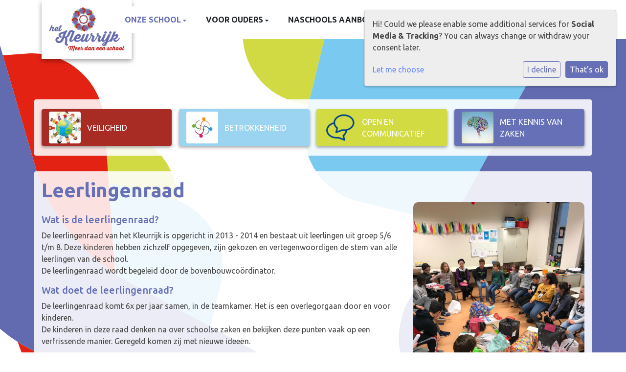

--- FILE ---
content_type: text/html; charset=utf-8
request_url: https://www.bshetkleurrijk.nl/onze-school/leerlingenraad/
body_size: 13386
content:




<!DOCTYPE html>
<html>

  <head>
    

    



    
    
      

	
	
	
	
		<meta property="og:title" content="Leerlingenraad">
		<meta property="og:url" content="https://www.bshetkleurrijk.nl/onze-school/leerlingenraad/">
		
		
		<meta property="og:type" content="Article">
		
		
		
		
		
		
		
		
		
		
		
	
	
		<meta name="twitter:domain" content="www.bshetkleurrijk.nl">
		<meta name="twitter:card" content="summary">
		<meta name="twitter:title" content="Leerlingenraad">
		<meta name="twitter:url" content="https://www.bshetkleurrijk.nl/onze-school/leerlingenraad/">
		
		
		
		
	
  
	
	
	


    
    <meta charset="utf-8">
    <meta http-equiv="X-UA-Compatible" content="IE=edge,chrome=1">
    <meta name="csrf-token" content="DAiNYYdiL06YVgDTdAzQ5mqifKtwlPMxXnfKradr5ihOUN0X8OT46fL9RtJTtdRl">

    <title>Leerlingenraad</title>

    <meta name="description" content="">
    <meta name="keywords" content="">
    <meta name="author" content="Changer">
    <meta name="viewport" content="width=device-width, initial-scale=1">
    


    <link rel="stylesheet" type="text/css" href="https://sintjosephscholen-live-f7e2408de8c747c-a752567.aldryn-media.com/static/css/font-awesome.min.22d47066db80.css">
    

    
      <link rel="stylesheet" type="text/css" href="https://sintjosephscholen-live-f7e2408de8c747c-a752567.aldryn-media.com/static/css/styles-theme16.6c3f1cc966cf.css">
    

    
    
    

  </head>

  <body class="theme-16 st-6 page-leerlingenraad">
    







    




    
    


<style type="text/css">
    body {
    background: #fff url(https://sintjosephscholen-live-f7e2408de8c747c-a752567.aldryn-media.com/filer_public/21/9b/219bcf71-edea-4df6-8b26-3638fce87972/bg.svg) no-repeat 50% 0 / cover;
}

.st-theme-6-main-content,
.st-theme-6-sidebar-right {
    padding-top: 15px;
}

.st-6 .theme-16-intro,
.st-6 .placeholder--featured {
    padding-top: 15px;
    padding-bottom: 15px;
}

.st-6 .placeholder--featured{
    margin-top: 30px;
}

body,
.st-6 p {
    color: #444 !important;
}

.carousel-theme-16{
    z-index: -1;
}

.st-6 img.img-fluid {
    box-shadow: none !important;
    border-radius: none !important;
}

.st-6 .content-st-theme-6 .container:nth-of-type(2),
.st-6 .theme-16-content-pillars,
.st-6 .pillars-theme-16,
.st-6 .theme-16-intro,
.st-6 .placeholder--featured {
    border-radius: 4px;
    overflow: hidden;
    background-color: rgba(255, 255, 255, 0.87);
}

.page-buiten-schooltijd div[class*=multicolumn] {
    margin-left: 0;
    margin-right: 0;
}

.icon-container {
    margin-bottom: 32px;
    width: 100%;
    margin-top: 2rem;
}
.accordion-title{
    font-size: 1.5rem;
   font-weight: bold;
}

.accordion-title,
.accordion-toggle .status-icon {
    color: #ffffff;
}

.st-6 .accordion-body *,
.st-6 .accordion-body p{
    color: #ffffff !important;
}

.accordion {
    background: #626bb0;
    border: none;
    box-shadow: none;
}

.accordion-toggle{
font-weight: bold;
    font-size: 1.25rem;}

.navbar-theme-16{
flex-shrink: 0;
}

.fourpillar-item {
    margin-top: 20px;
}

.pillar-img {
    border-radius: 9px;
    padding: 5px;
}

/* HOMEPAGE TITLE */

.page-home h1.pb-3 {
    display: none;
}

.page-home .theme-16-main-content {
    padding-top: 20px;
}
</style>



    



<style type="text/css">
  :root{
    --theme-color: #6670B7;
    --primary-color: #A82C24;
    --secondary-color: #9BD4F1;
    --tertiary-color: #D2DB42;
    --footer-color: #FFFFFF;
    --footer-link-color: #FFFFFF;
    --nav-link-color: #212529;
    --nav-bg-color: #FFFFFF;
    --topbar-bg-color: None;
    --background-color: None;
    --theme-heading-color: var(--theme-color);
    --theme-hero-bg: #ffffff;
    --theme-hero-color: #ffffff;
    --font-base-size: 16px;
    --file-background-color: #A82C24;
    --file-text-color: #ffffff;
    --link-text-color: #6388FF;
    --quote-ff: Ubuntu;
    --mobile-mode-width: 1400;
    
      --theme-border-radius: 4px;
    
    
      
        --theme-box-shadow: 0 3px 6px rgba(0, 0, 0, 0.16), 0 3px 6px rgba(0, 0, 0, 0.02);
      
    
  }

  /*
    Navbar inline css to fix issue related to "more" navbar after plugin add
    PORTAL-434 & PORTAL-892
  */
  /* Navbar MORE menu fix begins here */
  div.cms .cms-toolbar-item-navigation li {
    position: relative;
    float: left;
  }
  div.cms .cms-toolbar-item-navigation li ul {
    display: none;
  }
  .cms-toolbar-item.cms-toolbar-item-buttons {
    display: inline-block;
  }
  /* Navbar MORE menu fix ends here */

  .navbar-nav .nav-link{
    color: #212529;
  }

  a, a:hover {
    color: #6388FF;
  }

  a.maps-web-btn {
    background-color: #6670B7;
  }

  button[type=submit],
  .btn-jobs-modal {
    background-color: #6670B7;
  }

  .quote-text {
    font-family: var(--quote-ff);
  }

  .theme-13 h2,
  .theme-14 h2 {
    color: #A82C24;
  }

  .caret {
    color: #6670B7;
  }

  /* BLOG / JOBS / FAQ / SEARCH */

  

  .page-link:hover,
  .list-group-item:hover,
  .list-group-item:focus {
    color: #6388FF;
    background-color: #f7f7f7;
  }

  a.nav-link.newsblog-nav-link,
  a.nav-link.faq-nav-link {
    background: #A82C24;
  }

  .faq-overview-list h3:hover {
    color: #6670B7;
    text-decoration: none;
  }

  .search-pagination .page-item.active .page-link {
    background-color: #6670B7;
    border-color: #6670B7;
  }

  /* TABBABLE */
  


  /* LOGIN */
  .btn-tooltip-login,
  .btn-tooltip-register {
    background-color: #6670B7;
    border-color: #6670B7;
  }

  .carousel-theme-6,
  .carousel-theme-4 .carousel-tagline-wrapper {
    background-color: #A82C24;
  }

  .carousel-theme-8 .schoolname,
  .carousel-theme-9 .schoolname,
  .theme-8 .introduction-left {
    background-color: #6670B7
  }

  .theme-8 .introduction-right,
  .theme-8 .school-tagline,
  .theme-9 .school-tagline {
    background-color: #A82C24;
  }

  .agenda-plugin .event-icon {
    background-color: #6670B7;
  }

  .agendaeventMonth .bg-primary {
    background-color: #A82C24 !important;
  }

  
    /** Override nav links */
    .theme-1 .navbar-light .nav li a,
    .navbar-light .nav li a,
    .navbar .nav > li > a,
    .navbar-light .navbar-nav .nav-link,
    .navbar-light .navbar-nav .show > .nav-link,
    .navbar-light .navbar-nav .active > .nav-link,
    .navbar-light .navbar-nav .nav-link.show,
    .navbar .nav li.dropdown.active > .dropdown-toggle,
    .navbar-light .navbar-nav .nav-link.active,
    .navbar .nav li.dropdown.active > .dropdown-toggle,
    .navbar .nav li.dropdown.open > .dropdown-toggle,
    .dropdown-menu a,
    .theme-10 .navbar .nav > li > a,
    .theme-10 .navbar-light .navbar-nav .nav-link {
      color: #212529;
    }
  

  .navbar .nav .dropdown.active > .dropdown-toggle,
  .navbar .nav .nav-item.active > .nav-link,
  .navbar-theme-4.navbar .nav .nav-item.active,
  .navbar-theme-4.responsive_menu .nav-item.active > .dropdown-toggle i{
    color: #6670B7;
  }

  .content-theme-5 .nav,
  .content-theme-5 .nav-stacked > li > a,
  .content-theme-5 .nav-stacked > li > a:hover,
  .content-theme-5 .nav-stacked > li > a:focus,
  .content-theme-5 .nav-stacked > .active a,
  .theme-7 .nav-stacked li a:hover,
  .content-theme-8 .nav,
  .content-theme-8 .nav-stacked > li > a,
  .content-theme-8 .nav-stacked > li > a:hover,
  .content-theme-8 .nav-stacked > li > a:focus,
  .content-theme-8 .nav-stacked > .active a {
    background-color: #6670B7;
  }

  .theme-10 .content-theme-10 .nav-stacked > li > a:hover,
  .theme-10 .content-theme-10 .nav-stacked > li > a:focus,
  .theme-20 .content-theme-20 .nav-stacked > li > a:hover,
  .theme-20 .content-theme-20 .nav-stacked > li > a:focus,
  .theme-25 .content-theme-20 .nav-stacked > li > a:hover,
  .theme-25 .content-theme-20 .nav-stacked > li > a:focus {
    border-bottom: 1px solid #6670B7;
    color: #6670B7;
  }

  .theme-10 .content-theme-10 .nav-stacked > .active a,
  .theme-20 .content-theme-20 .nav-stacked > .active a,
  .theme-25 .content-theme-25 .nav-stacked > .active a {
    color: #6670B7;
  }

  .theme-10 .content-theme-10 .nav-stacked > .active a:hover,
  .theme-20 .content-theme-20 .nav-stacked > .active a:hover,
  .theme-25 .content-theme-25 .nav-stacked > .active a:hover {
    border-bottom: 1px solid #6670B7;
    color: #6670B7;
  }

  .theme-10 .pull-right.css-login .btn,
  .theme-20 .pull-right.css-login .btn,
  .theme-25 .pull-right.css-login .btn {
    background-color: #A82C24;
    border-color: #A82C24;
  }

  .theme-10 .pull-right.css-login .btn:hover,
  .theme-20 .pull-right.css-login .btn:hover,
  .theme-25 .pull-right.css-login .btn:hover {
    background-color: #9BD4F1;
    border-color:  #9BD4F1;
  }

  .theme-6 .navbar .nav > li.active > a,
  .navbar-theme-14  .nav .nav-item.active{
    color: #6670B7;
    border-bottom: 3px solid #6670B7;
  }

  .navbar-default .nav .active a:hover {
    color: #212529;
    background-color: #FFFFFF;
    text-shadow: none;
  }

  .navbar .nav .nav-item .nav-link:hover,
  .navbar .nav .nav-item .nav-link:focus{
    background-color: #6670B7;
  }

  @media (min-width: 1200px) {
    .theme-8 .responsive_menu .nav .nav-item:hover,
    .theme-4 .responsive_menu .nav .nav-item:hover {
      background-color: #6670B7;
    }
  }

  .theme-12 .css-carousel-description > .css-carousel-description-background,
  .theme-5 .css-carousel-description > .css-carousel-description-background {
    background-color: #6670B7;
  }
  .nav-stacked .active > a {
    border-left: 4px solid #6670B7 !important;
  }
  .nav-stacked .active a, .nav-stacked a:hover {
    background-color: #fafafa;
    color: #555555;
  }
  .circle {
    -webkit-box-shadow: 0 0 10px #6670B7;
    -moz-box-shadow: 0 0 10px #6670B7;
    box-shadow: 0 0 10px #6670B7;
  }

  .navbar-theme-3 .nav > .nav-item.active > .nav-link,
  .navbar-theme-4 .nav > .nav-item.active,
  .navbar-theme-7 .nav > .nav-item.active > .nav-link,
  .navbar-theme-8 .nav > .nav-item.active > .nav-link,
  .navbar-theme-10 .nav > .nav-item.active > .nav-link {
    border-color: #6670B7;
  }

  .theme-10-login-bar a:hover,
  .theme-13-login-bar a:hover {
    color: #6670B7;
  }

  .btn-navbar i {
    color: #6670B7;
  }

  .navbar-theme-3 .dropdown-menu > li > a,
  .navbar-theme-4 .dropdown-menu > li > a,
  .navbar-theme-5 .dropdown-menu > li > a,
  .navbar-theme-6 .dropdown-menu > li > a,
  .navbar-theme-7 .dropdown .dropdown-item,
  .navbar-theme-8 .dropdown-menu > li > a,
  .navbar-theme-9 .dropdown-menu > li > a,
  .navbar-theme-10 .dropdown-menu > li > a,
  .navbar-theme-11 .dropdown-menu > li > a,
  .navbar-theme-13 .dropdown-menu > li > a,
  .navbar-theme-20 .dropdown-menu > li > a,
  .navbar-theme-25 .dropdown-menu > li > a,
  .navbar-st-7 .dropdown-menu > li > a,
  .navbar-theme-22 .dropdown-menu > li > a {
    color: #6670B7;
  }

  .navbar-theme-12 .navbar-toggle span.icon-bar {
    background-color: #212529;
  }

  .navbar-theme-3 .navbar-toggle span.icon-bar,
  .navbar-theme-4 .navbar-toggle span.icon-bar,
  .navbar-theme-5 .navbar-toggle span.icon-bar,
  .navbar-theme-6 .navbar-toggle span.icon-bar,
  .navbar-theme-7 .navbar-toggle span.icon-bar,
  .navbar-theme-8 .navbar-toggle span.icon-bar,
  .navbar-theme-10 .navbar-toggle span.icon-bar,
  .navbar-theme-11 .navbar-toggle span.icon-bar,
  .navbar-theme-13 .navbar-toggle span.icon-bar,
  .navbar-theme-20 .navbar-toggle span.icon-bar,
  .navbar-theme-25 .navbar-toggle span.icon-bar,
  .navbar-st-7 .navbar-toggle span.icon-bar,
  .navbar-theme-22 .navbar-toggle span.icon-bar  {
    background-color: #6670B7;
  }

  .css-cmsplugin_gallery .carousel-indicators .active {
    background-color: #6670B7;
  }

  .item-primarycolor a,
  .item-primarycolor a:hover {
    color: #6670B7;
  }
  .item-themecolor a,
  .item-themecolor a:hover {
    color: #6670B7;
  }

  .theme-11 .widgets-theme-11 h2,
  .theme-13 .widgets-theme-13 h2,
  .theme-14 .widgets-theme-13 h2 {
    color: #A82C24;
  }

  .theme-13 .bottom-1 .generic-banner,
  .theme-14 .bottom-1 .generic-banner,
  .theme-15 .bottom-1 .generic-banner {
    background-color: #D2DB42;
  }
  .theme-13 .bottom-2 .generic-banner,
  .theme-14 .bottom-2 .generic-banner,
  .theme-15 .bottom-2 .generic-banner {
    background-color: #6670B7;
  }
  .theme-13 .bottom-3 .generic-banner,
  .theme-14 .bottom-3 .generic-banner,
  .theme-15 .bottom-3 .generic-banner {
    background-color: #A82C24;
  }
  .theme-13 .bottom-4 .generic-banner,
  .theme-14 .bottom-4 .generic-banner ,
  .theme-15 .bottom-4 .generic-banner{
    background-color: #9BD4F1;
  }

  .banners-theme4 h2 {
    color: #9BD4F1;
  }

  .carousel-theme-10 h1:before,
  .carousel-theme-10 h2:before,
  .carousel-theme-13 h1:before,
  .carousel-theme-13 h2:before {
    background-color: #A82C24;
  }

  .theme-10 .news-plugin h3,
  .theme-10 .news-plugin a,
  .theme-10 .agenda-plugin h3,
  .theme-10 .agenda-plugin a,
  .theme-13 .news-plugin h3,
  .theme-13 .news-plugin a,
  .theme-13 .agenda-plugin h3,
  .theme-13 .agenda-plugin a,
  .theme-20 .news-plugin h3,
  .theme-20 .news-plugin a,
  .theme-20 .agenda-plugin h3,
  .theme-20 .agenda-plugin a,
  .theme-25 .news-plugin h3,
  .theme-25 .news-plugin a,
  .theme-25 .agenda-plugin h3,
  .theme-25 .agenda-plugin a {
    color: #6670B7;
  }

  .theme-11-news-agenda h2,
  .theme-13-news-agenda h2 {
    color: #6670B7;
  }

  .theme-11 .pager li > a, .pager li > span,
  .theme-13 .pager li > a, .pager li > span {
    background-color: #6670B7;
  }
  .theme-11 .pager li > a:hover,
  .theme-13 .pager li > a:hover {
    background-color: #9BD4F1;
  }

  /* ADD BACKGROUND IMAGE TO THEME */
  body{
    
  }

  body,
  html {
    
      font-family: "Ubuntu", system-ui, sans-serif;
    
    -webkit-font-smoothing: antialiased;
    font-size: var(--font-base-size);
  }

  .mt-icon-primary {
    color: #A82C24;
  }
  .mt-icon-secondary {
    color: #9BD4F1;
  }
  .mt-icon-themecolor {
    color: #6670B7;
  }
  /*
  .box.primary, .section.primary {
    background-color: #A82C24;
  }
  .box.secondary, .section.secondary {
    background-color: #9BD4F1;
  }
  .box.theme, .section.theme {
    background-color: #6670B7;
  }
  .box.tertiary, .section.tertiary {
    background-color: #D2DB42;
  }
  */

  
    .mt-icon-tertiary {
      color: #D2DB42;
    }
    .theme-10 form.djangocms-googlemap-route-planner input[type="submit"],
    .theme-20 form.djangocms-googlemap-route-planner input[type="submit"],
    .st-7 form.djangocms-googlemap-route-planner input[type="submit"],
    .theme-22 form.djangocms-googlemap-route-planner input[type="submit"] {
      background-color: #A82C24;
    }
    .theme-10 form.djangocms-googlemap-route-planner input[type="submit"]:hover,
    .theme-20 form.djangocms-googlemap-route-planner input[type="submit"]:hover,
    .st-7 form.djangocms-googlemap-route-planner input[type="submit"]:hover,
    .theme-22 form.djangocms-googlemap-route-planner input[type="submit"]:hover {
      background-color: #9BD4F1;
    }

    .theme-11 .fa-play,
    .theme-14 .fa-play  {
      background-color: #A82C24;
    }
    .theme-11 .fa-play:hover,
    .theme-14 .fa-play:hover {
      background-color: #6670B7;
      text-decoration: none;
    }

    .theme-24 .content-page .youvideo-thumbnail::after {
      background-image: url("data:image/svg+xml,%3Csvg xmlns='http://www.w3.org/2000/svg' viewBox='0 0 476.7 384.3'%3E%3Cpath fill='%236670B7' d='M188 371.9c128.6 37.4 255.5-12.8 283.3-112S417.4 49.8 288.8 12.4C160.1-25 33.3 25.1 5.4 124.4 -22.4 223.7 59.3 334.5 188 371.9'/%3E%3C/svg%3E%0A");
    }

    /* APP STYLES */
    /* Messages */
    .OverViewContainer .postTitle,
    .modal-body .postTitle {
      color: #6670B7;
    }

    /* Event */
    a.listPostTitle {
      color: #A82C24;
    }
    .agendaeventTitleContainer h4 {
      color: #9BD4F1;
    }

    .rbc-header,
    .rbc-toolbar button {
      background-color: #6670B7 !important;
    }
    .rbc-toolbar button:active {
      background-color: #A82C24 !important;
    }
    .rbc-toolbar button.rbc-active,
    .rbc-toolbar button:hover {
      background-color: #A82C24 !important;
    }
    .rbc-event {
      background-color: #A82C24 !important;
    }

    /*Photos*/
    .AlbumOverViewContainer .postTitle {
      color: #6670B7;
    }

    /* Theme adjustments */
    .theme-14 .agendaeventTitleContainer h4,
    .theme-15 .agendaeventTitleContainer h4 {
      color: #9BD4F1;
    }

    /* EVENT COLORS & MODAL */
    .post-modal-header {
      background-color: #6670B7;
    }

    .modal-body .eventMonth {
      background: #9BD4F1;
    }

    .theme-7 .agendaeventMonth,
    .theme-9 .agendaeventMonth .bg-primary,
    .theme-10 .agendaeventMonth .bg-primary,
    .theme-11 .agendaeventMonth .bg-primary,
    .theme-13 .agendaeventMonth .bg-primary,
    .theme-17 .agendaeventMonth .bg-primary,
    .postOverviewheader.bg-primary.mb-3,
    .date-container,
    .card.postOverviewheader {
      background-color: #6670B7 !important;
    }

    .theme-2 .agendaeventMonth .bg-primary,
    .theme-3 .agendaeventMonth .bg-primary,
    .theme-5 .agendaeventMonth .bg-primary,
    .theme-6 .agendaeventMonth .bg-primary,
    .theme-8 .agendaeventMonth .bg-primary,
    .theme-19 .agendaeventMonth .bg-primary {
      background-color: #A82C24 !important;
    }
    .theme-1 .agendaeventMonth .bg-primary,
    .theme-4 .agendaeventMonth .bg-primary,
    .theme-14 .agendaeventMonth .bg-primary,
    .theme-15 .agendaeventMonth .bg-primary,
    .theme-20 .agendaeventMonth .bg-primary {
      background-color: #9BD4F1 !important;
    }

    .theme-5 h4.card-title.float-left,
    .theme-6 h4.card-title.float-left,
    .theme-8 h4.card-title.float-left,
    a.btn.btn-default.documentBtn.verticalBtn {
      color: #A82C24 !important;
    }

    .theme-4 a.eventPostTitle,
    .theme-14 h4.card-title.float-left {
      color: #9BD4F1 !important;
    }

    .theme-1 a.eventPostTitle:hover,
    .theme-2 a.eventPostTitle:hover,
    .theme-4 a.eventPostTitle:hover,
    .theme-7 a.eventPostTitle:hover,
    .theme-11 a.eventPostTitle:hover,
    .theme-13 a.eventPostTitle:hover,
    .theme-14 a.eventPostTitle:hover,
    .theme-15 a.eventPostTitle:hover,
    .theme-17 a.eventPostTitle:hover,
    .theme-18 a.eventPostTitle:hover,
    .theme-19 a.eventPostTitle:hover {
      color: #6670B7;
    }

    .theme-3 a.eventPostTitle:hover,
    .theme-5 a.eventPostTitle:hover,
    .theme-6 a.eventPostTitle:hover,
    .theme-8 a.eventPostTitle:hover,
    .theme-9 a.eventPostTitle:hover,
    .theme-10 a.eventPostTitle:hover,
    .theme-16 a.eventPostTitle:hover,
    .theme-20 a.eventPostTitle:hover,
    .theme-20 a.listPostTitle:hover {
      color: #A82C24;
    }

    .eventStartDate .eventMonth,
    .theme-7 .modal-body .eventStartDate .eventMonth,
    .theme-9 .modal-body .eventStartDate .eventMonth,
    .theme-10 .modal-body .eventStartDate .eventMonth,
    .theme-11 .modal-body .eventStartDate .eventMonth,
    .theme-13 .modal-body .eventStartDate .eventMonth,
    .theme-16 .modal-body .eventStartDate .eventMonth,
    .theme-17 .modal-body .eventStartDate .eventMonth,
    .theme-18 .modal-body .eventStartDate .eventMonth,
    .theme-20 .modal-body .eventStartDate .eventMonth {
      background-color: #6670B7 !important;
    }

    .theme-1 .modal-body .eventStartDate .eventMonth,
    .theme-3 .modal-body .eventStartDate .eventMonth,
    .theme-4 .modal-body .eventStartDate .eventMonth,
    .theme-5 .modal-body .eventStartDate .eventMonth,
    .theme-6 .modal-body .eventStartDate .eventMonth,
    .theme-8 .modal-body .eventStartDate .eventMonth {
      background-color: #A82C24 !important;
    }
    .theme-14 .modal-body .eventStartDate .eventMonth,
    .theme-15 .modal-body .eventStartDate .eventMonth {
      background-color: #9BD4F1 !important;
    }

    .modal-body h4.postTitle {
      color: #6670B7 !important;
    }

    .modal-header,
    .documentListContainer .btn {
      background-color: #6670B7;
      color: #ffffff;
    }

    .modal-header > .modal-title{
      color: #ffffff;
    }

    .rbc-btn-group button,
    .rbc-event,
    .rbc-header,
    .rbc-month-header .rbc-header,
    .rbc-time-header-cell-single-day .rbc-header,
    .rbc-agenda-view .rbc-agenda-table thead tr {
      background-color: #6670B7;
    }

    .custom-select {
      background: #6670B7 url("data:image/svg+xml;charset=utf8,%3Csvg xmlns='http://www.w3.org/2000/svg' viewBox='0 0 4 5'%3E%3Cpath fill='%23FFFFFF' d='M2 0L0 2h4zm0 5L0 3h4z'/%3E%3C/svg%3E") no-repeat right 0.75rem center;
      background-size: 8px 10px;
    }

    .rbc-toolbar-label {
      color: #6670B7;
    }
  

  /* HEADER, LINK AND ICON COLOR */
  .nobox.theme_color.colored_text h2,
  .nobox.theme_color.colored_text h3,
  .nobox.theme_color.colored_text a,
  .nobox.theme_color.colored_text .iconplugin-icon,
  .outline.theme_color.colored_text h2,
  .outline.theme_color.colored_text h3,
  .outline.theme_color.colored_text a,
  .coloredbox.theme_color.colored_text h2,
  .coloredbox.theme_color.colored_text h3,
  .coloredbox.theme_color.colored_text a,
  .greyoutline.theme_color.colored_text h2,
  .greyoutline.theme_color.colored_text h3,
  .greyoutline.theme_color.colored_text a,
  .greybox.theme_color.colored_text h2,
  .greybox.theme_color.colored_text h3,
  .greybox.theme_color.colored_text a,
  .vacancy-container.theme_color h2,
  .vacancy-list-container.theme_color h3,
  .contact-banner .nobox.theme_color.colored_text a[href^=tel],
  .contact-banner .outline.theme_color.colored_text a[href^=tel],
  .contact-banner .coloredbox.theme_color.colored_text a[href^=tel],
  .contact-banner .greyoutline.theme_color.colored_text a[href^=tel],
  .contact-banner .greybox.theme_color.colored_text a[href^=tel] {
    color: #6670B7;
  }

  .nobox.primary_color.colored_text h2,
  .nobox.primary_color.colored_text h3,
  .nobox.primary_color.colored_text a,
  .nobox.primary_color.colored_text .iconplugin-icon,
  .outline.primary_color.colored_text h2,
  .outline.primary_color.colored_text h3,
  .outline.primary_color.colored_text a,
  .coloredbox.primary_color.colored_text h2,
  .coloredbox.primary_color.colored_text h3,
  .coloredbox.primary_color.colored_text a,
  .greyoutline.primary_color.colored_text h2,
  .greyoutline.primary_color.colored_text h3,
  .greyoutline.primary_color.colored_text a,
  .greybox.primary_color.colored_text h2,
  .greybox.primary_color.colored_text h3,
  .greybox.primary_color.colored_text a,
  .vacancy-container.primary_color h2,
  .vacancy-list-container.primary_color h3,
  .contact-banner .nobox.primary_color.colored_text a[href^=tel],
  .contact-banner .outline.primary_color.colored_text a[href^=tel],
  .contact-banner .coloredbox.primary_color.colored_text a[href^=tel],
  .contact-banner .greyoutline.primary_color.colored_text a[href^=tel],
  .contact-banner .greybox.primary_color.colored_text a[href^=tel] {
    color: #A82C24;;
  }

  .nobox.secondary_color.colored_text h2,
  .nobox.secondary_color.colored_text h3,
  .nobox.secondary_color.colored_text a,
  .nobox.secondary_color.colored_text .iconplugin-icon,
  .outline.secondary_color.colored_text h2,
  .outline.secondary_color.colored_text h3,
  .outline.secondary_color.colored_text a,
  .coloredbox.secondary_color.colored_text h2,
  .coloredbox.secondary_color.colored_text h3,
  .coloredbox.secondary_color.colored_text a,
  .greyoutline.secondary_color.colored_text h2,
  .greyoutline.secondary_color.colored_text h3,
  .greyoutline.secondary_color.colored_text a,
  .greybox.secondary_color.colored_text h2,
  .greybox.secondary_color.colored_text h3,
  .greybox.secondary_color.colored_text a,
  .vacancy-container.secondary_color h2,
  .vacancy-list-container.secondary_color h3,
  .contact-banner .nobox.secondary_color.colored_text a[href^=tel],
  .contact-banner .outline.secondary_color.colored_text a[href^=tel],
  .contact-banner .coloredbox.secondary_color.colored_text a[href^=tel],
  .contact-banner .greyoutline.tsecondarycolor.colored_text a[href^=tel],
  .contact-banner .greybox.secondary_color.colored_text a[href^=tel] {
    color: #9BD4F1 ;
  }

  .nobox.tertiary_color.colored_text h2,
  .nobox.tertiary_color.colored_text h3,
  .nobox.tertiary_color.colored_text a,
  .nobox.tertiary_color.colored_text .iconplugin-icon,
  .outline.tertiary_color.colored_text h2,
  .outline.tertiary_color.colored_text h3,
  .outline.tertiary_color.colored_text a,
  .coloredbox.tertiary_color.colored_text h2,
  .coloredbox.tertiary_color.colored_text h3,
  .coloredbox.tertiary_color.colored_text a,
  .greyoutline.tertiary_color.colored_text h2,
  .greyoutline.tertiary_color.colored_text h3,
  .greyoutline.tertiary_color.colored_text a,
  .greybox.tertiary_color.colored_text h2,
  .greybox.tertiary_color.colored_text h3,
  .greybox.tertiary_color.colored_text a,
  .vacancy-container.tertiary_color h2,
  .vacancy-list-container.tertiary_color h3,
  .contact-banner .nobox.tertiary_color.colored_text a[href^=tel],
  .contact-banner .outline.tertiary_color.colored_text a[href^=tel],
  .contact-banner .coloredbox.tertiary_color.colored_text a[href^=tel],
  .contact-banner .greyoutline.tertiary_color.colored_text a[href^=tel],
  .contact-banner .greybox.tertiary_color.colored_text a[href^=tel] {
    color: #D2DB42 ;
  }

  

  /* GENERIC BANNER & SCHOOL STATISTICS COLORS */
  .st-10 .icons-wrapper .icon-container .iconplugin-icon,
  .flex-t10 .icon-container .iconplugin-icon{
    background-color: #ffffff !important;
    border: none !important;
    color: #6670B7 !important;
  }

  .theme-10 .navbar .open-menu,
  .theme-20 .navbar .open-menu,
  .theme-21 .navbar .open-menu,
  .theme-24 .navbar .open-menu,
  .theme-25 .navbar .open-menu,
  .st-9 .navbar .open-menu,
  .st-6 .navbar .open-menu,
  .st-7 .navbar .open-menu {
    color: #212529;
  }

  
    .st-2 .fourpillar-item,
    .st-5 .fourpillar-item,
    .st-6 .fourpillar-item,
    .contact-banner,
    .job_card,
    .search-card,
    .blog-card,
    .carousel-tagline .schoolname,
    .carousel-tagline .school-tagline,
    #searchModal .search-modal.modal-content,
    .navbar-theme-16 .nav > li.active > a{
      border-radius: 4px;
    }

    .st-2 .fourpillar-item .pillar-icon-top{
      border-radius: 4px
    }

    .st-2 .fourpillar-item.mt-item-themecolor .pillar-icon-top{
      background-color: #6670B7;
    }
    .st-2 .fourpillar-item.mt-item-tertiary .pillar-icon-top{
      background-color: #D2DB42;
    }
    .st-2 .fourpillar-item.mt-item-primary .pillar-icon-top{
      background-color: #A82C24;
    }
    .st-2 .fourpillar-item.mt-item-secondary .pillar-icon-top{
      background-color: #9BD4F1;
    }

    .gets-rounded,
    .st-9 .main-content.first-row .column,
    .st-1 .generic-banners,
    .st-10 .icons-wrapper .icon-container .iconplugin-icon,
    .slick-arrow{
      border-radius: 4px !important;
    }

    .news__items-horizontal .news__container .news__header {
      border-top-left-radius: 4px;
      border-top-right-radius: 4px;
      overflow: hidden;
    }

    .st-4 .nav-stacked.gets-rounded{
      overflow-y: hidden;
      border-bottom: none;
    }
  

  
    .st-4 .carousel-tagline .schoolname,
    .st-4 .carousel-tagline .school-tagline{
      padding: 4px;
    }
  

  [class*="mt-btn"],
  .file-plugin,
  .btn-share,
  .btn-search, .btn-outline {
    
    
      border-radius: 0px !important;
    
    
  }

  

  
    .gets-shadow,
    .gets-shadow--hover,
    .st-1 .generic-banners,
    .st-4 .carousel-tagline .schoolname,
    .st-4 .carousel-tagline .school-tagline,
    .st-9 .main-content.first-row .column,
    .st-10 .icons-wrapper .icon-container .iconplugin-icon,
    .base-template .icon-container.icon__background.gets-shadow .icon-choice{
      
        box-shadow: 0 3px 6px rgba(0, 0, 0, 0.16), 0 3px 6px rgba(0, 0, 0, 0.02) !important;
      
    }

    .base-template .icon-container.icon__background.gets-shadow,
    .base-template .icon-container.nobox.gets-shadow {
      box-shadow: none !important;
    }

    .gets-shadow--hover{
      transition: all .15s cubic-bezier(0.25, 0.8, 0.25, 1);
    }

    .verticalPostRow.gets-rounded,
    .news__items-horizontal .news {
      overflow: hidden;
    }

    .news__items-horizontal .news .news__body{
      padding: 10px;
    }

    .news__items-horizontal .news .news__footer{
      padding-left: 15px;
    }

    .gets-shadow--hover:hover,
    .st-10 .icons-wrapper .icon-container .iconplugin-icon{
      
        box-shadow: 0 14px 28px rgba(0,0,0,0.25), 0 10px 10px rgba(0,0,0,0.22) !important;
      
    }
  

  

  h1,
  h2,
  h3,
  h4,
  h5,
  h6{
    color: var(--theme-heading-color);
    
      font-family: "Ubuntu", system-ui, sans-serif;
    
  }

  
</style>



  <link rel="preconnect" href="https://fonts.googleapis.com">
  <link rel="preconnect" href="https://fonts.gstatic.com" crossorigin>
  
    <link href='https://fonts.googleapis.com/css2?family=Ubuntu:wght@400;500;700&display=swap' rel='stylesheet' type='text/css'>
  




    

<!-- Modal -->
<div class="modal fade user-settings" id="pageSettingsModal" tabindex="-1" aria-labelledby="pageSettingsModalLabel" aria-hidden="true">
  <div class="modal-dialog">
    <div class="modal-content">
      <div class="modal-header py-2 bg-light">
        <h5 class="modal-title text-dark" id="pageSettingsModalLabel">Pagina instellingen</h5>
        <button type="button" class="close text-dark" data-dismiss="modal" aria-label="Close">
          <span aria-hidden="true">&times;</span>
        </button>
      </div>
      <div class="modal-body">
        <p class="user-settings-title">
          Tekstgrootte
        </p>
        <div class="btn-group btn-group-toggle" data-toggle="buttons">
          <button type="button" class="btn btn-light js-font-size" data-size="1" aria-pressed="false">
            <i class="fas fa-font t-1"></i>
          </button>
          <button type="button" class="btn btn-light js-font-size" data-size="1.25" aria-pressed="false">
            <i class="fas fa-font t-1-25"></i>
          </button>
          <button type="button" class="btn btn-light js-font-size" data-size="1.5" aria-pressed="false">
            <i class="fas fa-font t-2"></i>
          </button>
        </div>
      </div>
    </div>
  </div>
</div>


    <div data-toggle="affix">
      <div class="top-info top-bg">
        <div class="container"></div>
      </div>
      <nav class="navbar navbar-expand-xl navbar-light nav-bg navbar-theme-16 responsive_menu" id="nav">
        <div class="container">
          <div class="navbar-header navbar-header-theme-16">
            <div class="logo-expandable logo-expanded placeholder--logo" href="/">
              <a class="school-logo-wrapper logo__sm" href="/">
  <img class="school-logo" src="https://sintjosephscholen-live-f7e2408de8c747c-a752567.aldryn-media.com/filer_public/af/dc/afdcd3f7-22c4-44e4-ba14-ee421082f76c/kleurrijk_logo_transparant2.png" />
</a>
            </div>
            <button type="button" class="navbar-toggler collapsed" data-toggle="collapse"
              data-target="#collapsingNavbarMd" aria-controls="nav-content" aria-expanded="false"
              aria-label="Toggle navigation">
              <span class="sr-only">Toggle navigation</span>
              <span class="navbar-toggler-icon"></span>
            </button>
          </div>
          
            <div class="collapse navbar-collapse justify-content-end" id="collapsingNavbarMd">
              <ul class="nav navbar-nav navbar-left">
                
                  




  

    <li class="dropdown-parent nav-item dropdown active">
      <a class="nav-link"
          href="/onze-school/"
          >
        Onze school
      </a>
      <span class="open-menu fa fa-plus d-flex d-xl-none"></span>
      <ul class="dropdown-menu">
        
          <li class="dropdown-item">
            <a class="dropdown-link"
                href="/onze-school/schoolconcept/"
                >
              Schoolconcept
            </a>
          </li>
        
          <li class="dropdown-item">
            <a class="dropdown-link"
                href="/onze-school/missie-en-visie/"
                >
              Missie en visie
            </a>
          </li>
        
          <li class="dropdown-item">
            <a class="dropdown-link"
                href="/onze-school/brede-school/"
                >
              Brede school | Naschools aanbod
            </a>
          </li>
        
          <li class="dropdown-item">
            <a class="dropdown-link"
                href="/onze-school/het-kleurrijk-in-beeld/"
                >
              Het Kleurrijk in beeld
            </a>
          </li>
        
          <li class="dropdown-item">
            <a class="dropdown-link"
                href="/onze-school/gezonde-school/"
                >
              Gezonde school
            </a>
          </li>
        
          <li class="dropdown-item">
            <a class="dropdown-link"
                href="/onze-school/team/"
                >
              Team
            </a>
          </li>
        
          <li class="dropdown-item">
            <a class="dropdown-link"
                href="/onze-school/schoolgebouw/"
                >
              Schoolgebouw
            </a>
          </li>
        
          <li class="dropdown-item">
            <a class="dropdown-link"
                href="/onze-school/school-en-klassenafspraken/"
                >
              School- en klassenafspraken
            </a>
          </li>
        
          <li class="dropdown-item">
            <a class="dropdown-link"
                href="/onze-school/leerlingenraad/"
                >
              Leerlingenraad
            </a>
          </li>
        
          <li class="dropdown-item">
            <a class="dropdown-link"
                href="/onze-school/vacatures-st-josephscholen/"
                >
              Vacatures (St. Josephscholen)
            </a>
          </li>
        
      </ul>
    </li>

  



  

    <li class="dropdown-parent nav-item dropdown ">
      <a class="nav-link"
          href="/voor-ouders/"
          >
        Voor ouders
      </a>
      <span class="open-menu fa fa-plus d-flex d-xl-none"></span>
      <ul class="dropdown-menu">
        
          <li class="dropdown-item">
            <a class="dropdown-link"
                href="/voor-ouders/aanmelden/"
                >
              Aanmelden
            </a>
          </li>
        
          <li class="dropdown-item">
            <a class="dropdown-link"
                href="/voor-ouders/oudercommissie/"
                >
              OuderCommissie
            </a>
          </li>
        
          <li class="dropdown-item">
            <a class="dropdown-link"
                href="/voor-ouders/ouderbijdrage/"
                >
              Vrijwillige ouderbijdrage
            </a>
          </li>
        
          <li class="dropdown-item">
            <a class="dropdown-link"
                href="/voor-ouders/ouderportaal-social-schools/"
                >
              Ouderportaal - Social Schools
            </a>
          </li>
        
          <li class="dropdown-item">
            <a class="dropdown-link"
                href="/voor-ouders/medezeggenschapsraad/"
                >
              (G)MR
            </a>
          </li>
        
          <li class="dropdown-item">
            <a class="dropdown-link"
                href="/voor-ouders/passend-onderwijs/"
                >
              Passend onderwijs
            </a>
          </li>
        
          <li class="dropdown-item">
            <a class="dropdown-link"
                href="/voor-ouders/leerplicht-en-verlof/"
                >
              Leerplicht en verlof
            </a>
          </li>
        
          <li class="dropdown-item">
            <a class="dropdown-link"
                href="/voor-ouders/vakanties-en-vrije-dagen/"
                >
              Agenda, vakanties en vrije dagen
            </a>
          </li>
        
          <li class="dropdown-item">
            <a class="dropdown-link"
                href="/voor-ouders/lestijden/"
                >
              Lestijden
            </a>
          </li>
        
          <li class="dropdown-item">
            <a class="dropdown-link"
                href="/voor-ouders/nieuwsbrieven/"
                >
              Nieuwsbrieven
            </a>
          </li>
        
          <li class="dropdown-item">
            <a class="dropdown-link"
                href="/voor-ouders/het-schoolgezondheidsteam/"
                >
              Het Schoolgezondheidsteam
            </a>
          </li>
        
          <li class="dropdown-item">
            <a class="dropdown-link"
                href="/voor-ouders/buurtteam-jeugd-en-gezin/"
                >
              Buurtteam Jeugd en Gezin
            </a>
          </li>
        
          <li class="dropdown-item">
            <a class="dropdown-link"
                href="/voor-ouders/documenten/"
                >
              Documenten
            </a>
          </li>
        
          <li class="dropdown-item">
            <a class="dropdown-link"
                href="/voor-ouders/privacy-en-avg/"
                >
              Privacy en AVG
            </a>
          </li>
        
      </ul>
    </li>

  



  
    <li class="nav-item ">
      <a class="nav-link"
          href="/naschools-aanbod/"
          >
          Naschools aanbod
      </a>
    </li>
  



  

    <li class="dropdown-parent nav-item dropdown ">
      <a class="nav-link"
          href="/opvang/"
          >
        Opvang
      </a>
      <span class="open-menu fa fa-plus d-flex d-xl-none"></span>
      <ul class="dropdown-menu">
        
          <li class="dropdown-item">
            <a class="dropdown-link"
                href="/opvang/peutergroep/"
                >
              Peutergroep
            </a>
          </li>
        
          <li class="dropdown-item">
            <a class="dropdown-link"
                href="/opvang/voor-en-naschoolse-opvang/"
                >
              Voor- en naschoolse opvang
            </a>
          </li>
        
          <li class="dropdown-item">
            <a class="dropdown-link"
                href="/opvang/tussenschoolse-opvang/"
                >
              Tussenschoolse opvang
            </a>
          </li>
        
      </ul>
    </li>

  



  
    <li class="nav-item ">
      <a class="nav-link"
          href="/contact/"
          >
          Contact
      </a>
    </li>
  



  
    <li class="nav-item ">
      <a class="nav-link"
          href="/linktips/"
          >
          Linktips
      </a>
    </li>
  


                
                
              </ul>
              <!-- SEARCH FUNCTION -->

	<div class="search-function d-inline-flex">
	  <div class="form-check search-button">
	      <button class="search-toggle" data-toggle="modal" data-target="#searchModal"><i class="fa fa-search"></i></button>
	  </div>
	</div>

<!-- END SEARCH FUNCTION -->
            </div>
          

        </div>
      </nav>
    </div>

    <div class="footer-row-expand main-body">
      

<div class="content-st-theme-6">
    <div class="container">
        <div class="row theme-16-content-pillars pillars-theme-16 st-theme-6-icons placeholder--icons">
            <div class="col-12">
                

<div class="fourpillar-container">

    <div class="fourpillar-item mt-item-primary">
         <a class="fourpillar-icon stretched-link" href="https://www.bshetkleurrijk.nl/onze-school/missie-en-visie/"  > 
        <div class="fourpillar-row">
            <div class="pillar-icon-top">
                
                    <img class="pillar-img" src="https://sintjosephscholen-live-f7e2408de8c747c-a752567.aldryn-media.com/filer_public_thumbnails/filer_public/4b/b1/4bb184b2-88d3-4efc-ab0b-ced6ae3d74b5/veiligheid.png__150x150_subsampling-2.png">
                
            </div>
            <div class="pillar-break"></div>
            <div class="pillar-title-top align-self-center pl-2 pr-1">
                <span class="pillar-title mt-icon-primary">VEILIGHEID</span>
            </div>
        </div>
        </a>
    </div>


    <div class="fourpillar-item mt-item-secondary">
        <a class="fourpillar-icon stretched-link" href="https://www.bshetkleurrijk.nl/onze-school/missie-en-visie/" >
        <div class="fourpillar-row">
            <div class="pillar-icon-top">
                
                    <img class="pillar-img" src="https://sintjosephscholen-live-f7e2408de8c747c-a752567.aldryn-media.com/filer_public_thumbnails/filer_public/a7/e0/a7e0ba06-797e-4c03-b986-1f8712af4128/betrokkenheid.jpg__150x150_q85_subsampling-2.jpg">
                
            </div>
            <div class="pillar-break"></div>
            <div class="pillar-title-top align-self-center pl-2 pr-1">
                <span class="pillar-title mt-icon-secondary">BETROKKENHEID</span>
            </div>
        </div>
        </a>
    </div>

    <div class="fourpillar-item mt-item-tertiary">
        <a class="fourpillar-icon stretched-link" href="https://www.bshetkleurrijk.nl/onze-school/missie-en-visie/" >
        <div class="fourpillar-row">
            <div class="pillar-icon-top">
                
                    <img class="pillar-img" src="https://sintjosephscholen-live-f7e2408de8c747c-a752567.aldryn-media.com/filer_public_thumbnails/filer_public/f7/b1/f7b10659-c5e3-405a-844f-754bc2129f1a/communicatie.png__150x150_subsampling-2.png">
                
            </div>
            <div class="pillar-break"></div>
            <div class="pillar-title-top align-self-center pl-2 pr-1">
                <span class="pillar-title mt-icon-tertiary">OPEN EN COMMUNICATIEF</span>
            </div>
        </div>
        </a>
    </div>

    <div class="fourpillar-item mt-item-themecolor">
        <a class="fourpillar-icon stretched-link" href="https://www.bshetkleurrijk.nl/onze-school/missie-en-visie/" >
        <div class="fourpillar-row">
            <div class="pillar-icon-top">
                
                    <img class="pillar-img" src="https://sintjosephscholen-live-f7e2408de8c747c-a752567.aldryn-media.com/filer_public_thumbnails/filer_public/05/3d/053df390-090e-4e58-b692-ac10c44a9624/kennis_van_zaken.jpg__150x150_q85_subsampling-2.jpg">
                
            </div>
            <div class="pillar-break"></div>
            <div class="pillar-title-top align-self-center pl-2 pr-1">
                <span class="pillar-title mt-icon-themecolor">MET KENNIS VAN ZAKEN</span>
            </div>
        </div>
        </a>
    </div>

</div>
<hr>


            </div>
        </div>
    </div>
    <div class="container">
        <div class="row">
            <div class="col-md-8 col-12 st-theme-6-main-content placeholder--main">
              <h1 class="pb-3">Leerlingenraad</h1>
              <h5>Wat is de leerlingenraad?</h5>

<p>De leerlingenraad van het Kleurrijk is opgericht in 2013 - 2014 en bestaat uit leerlingen uit groep 5/6 t/m 8. Deze kinderen hebben zichzelf opgegeven, zijn gekozen en vertegenwoordigen de stem van alle leerlingen van de school.<br>
De leerlingenraad wordt begeleid door de bovenbouwcoördinator.</p>

<h5>Wat doet de leerlingenraad?</h5>

<p>De leerlingenraad komt 6x per jaar samen, in de teamkamer. Het is een overlegorgaan door en voor kinderen.<br>
De kinderen in deze raad denken na over schoolse zaken en bekijken deze punten vaak op een verfrissende manier. Geregeld komen zij met nieuwe ideeën.</p>

<p>Ze zijn de spreekbuis voor andere kinderen van de school: middels een brievenbus van de leerlingenraad (welke er in iedere unit één staat) verzamelen zij de ideeën van alle leerlingen van de school. Deze punten worden dan tijdens het overleg van de leerlingenraad besproken. De kinderen hebben hun eigen inbreng.<br>
De bovenbouwcoördinator neemt de input van de leerlingenraad mee in het managementteam van de school.</p>

<p>Tijdens ieder overleg worden er notulen opgesteld en na ieder overleg is er een to - do - list. Deze wordt in de units opgehangen, zodat de leerlingen uit de leerlingenraad weten wie wat de komende periode gaat doen.</p>
            </div>
            <div class="col-md-4 col-12 st-theme-6-sidebar-right placeholder--sidebar">
                
  <div id="space-plugin-70768" class="whitespace mt-5"></div>








<img class="img-fluid picture-plugin plugin-block " src="https://sintjosephscholen-live-f7e2408de8c747c-a752567.aldryn-media.com/filer_public_thumbnails/filer_public/96/53/9653e791-8720-4150-aaa8-0174c64e4029/img-20181205-wa0024.jpg__1200x1200_q100_subsampling-2.jpg"
  
  
  
  
  style="object-position: 50% 50%"
>









            </div>
        </div>
    </div>

    </div>
    <div class="container">
      <div class="row row-banners">
        <div class="col-md-12 placeholder--featured">
          
<div class="multicolumn4 clearfix">
  
    
<div class="column" style="width: 25%; float: left;">
  
    


  <a
    href="https://www.bshetkleurrijk.nl/voor-ouders/aanmelden/"
    
    class="generic-banner generic-banner__default generic-banner__link gets-shadow--hover gets-rounded no_text_color tertiary_color  plugin-block"
  >


<div class="generic-banner-mask-theme-5"></div>

<div class="generic-banner-image" style="background-image: url(https://sintjosephscholen-live-f7e2408de8c747c-a752567.aldryn-media.com/filer_public_thumbnails/filer_public/3c/c2/3cc2e53a-fc78-4f0d-a571-323446ac3e54/1.jpg__800x800_q100_subsampling-2.jpg);background-position: 50% 50%">
  <div class="generic-banner-overlay" style="background-color: rgba(168, 44, 36, 0.0); width:100%; height: 100%;">
  </div>
</div>
<div class="generic-banner-mask-theme-3"></div>

<div class="generic-banner-content text-center justify-content-center">
  <div class="generic-banner-title">
    <h3 class="generic-banner-title__text">Aanmelden</h3>
  </div>
  
</div>


  </a>


  
</div>

  
    
<div class="column" style="width: 25%; float: left;">
  
    


  <a
    href="https://www.bshetkleurrijk.nl/voor-ouders/nieuwsbrieven/"
    
    class="generic-banner generic-banner__default generic-banner__link gets-shadow--hover gets-rounded no_text_color tertiary_color  plugin-block"
  >


<div class="generic-banner-mask-theme-5"></div>

<div class="generic-banner-image" style="background-image: url(https://sintjosephscholen-live-f7e2408de8c747c-a752567.aldryn-media.com/filer_public_thumbnails/filer_public/7b/60/7b609244-c994-4f7c-a4ca-835441f390c5/7.jpg__800x800_q100_subsampling-2.jpg);background-position: 50% 50%">
  <div class="generic-banner-overlay" style="background-color: ; width:100%; height: 100%;">
  </div>
</div>
<div class="generic-banner-mask-theme-3"></div>

<div class="generic-banner-content text-center justify-content-center">
  <div class="generic-banner-title">
    <h3 class="generic-banner-title__text">Nieuwsbrief</h3>
  </div>
  
</div>


  </a>


  
</div>

  
    
<div class="column" style="width: 25%; float: left;">
  
    


  <a
    href="https://www.bshetkleurrijk.nl/voor-ouders/vakanties-en-vrije-dagen/"
    
    class="generic-banner generic-banner__default generic-banner__link gets-shadow--hover gets-rounded no_text_color tertiary_color  plugin-block"
  >


<div class="generic-banner-mask-theme-5"></div>

<div class="generic-banner-image" style="background-image: url(https://sintjosephscholen-live-f7e2408de8c747c-a752567.aldryn-media.com/filer_public_thumbnails/filer_public/8b/c0/8bc0f468-4a27-42c9-b6aa-a532ee66b89c/9.jpg__800x800_q100_subsampling-2.jpg);background-position: 50% 50%">
  <div class="generic-banner-overlay" style="background-color: rgba(168, 44, 36, 0.0); width:100%; height: 100%;">
  </div>
</div>
<div class="generic-banner-mask-theme-3"></div>

<div class="generic-banner-content text-center justify-content-center">
  <div class="generic-banner-title">
    <h3 class="generic-banner-title__text">Kalender</h3>
  </div>
  
</div>


  </a>


  
</div>

  
    
<div class="column" style="width: 25%; float: left;">
  
    


  <a
    href="https://www.bshetkleurrijk.nl/voor-ouders/documenten/"
    
    class="generic-banner generic-banner__default generic-banner__link gets-shadow--hover gets-rounded no_text_color tertiary_color  plugin-block"
  >


<div class="generic-banner-mask-theme-5"></div>

<div class="generic-banner-image" style="background-image: url(https://sintjosephscholen-live-f7e2408de8c747c-a752567.aldryn-media.com/filer_public_thumbnails/filer_public/48/f7/48f74a88-2271-4713-a847-d4c64115710b/2.jpg__800x800_q100_subsampling-2.jpg);background-position: 50% 50%">
  <div class="generic-banner-overlay" style="background-color: rgba(168, 44, 36, 0.0); width:100%; height: 100%;">
  </div>
</div>
<div class="generic-banner-mask-theme-3"></div>

<div class="generic-banner-content text-center justify-content-center">
  <div class="generic-banner-title">
    <h3 class="generic-banner-title__text">Schoolgids</h3>
  </div>
  
</div>


  </a>


  
</div>

  
</div>

        </div>
      </div>
    </div>
    <footer class="footer-row css-footer placeholder--footer">
      
        <div class="container pt-4 pb-4">
          <div class="col-md-12">
            
          </div>
        </div>
      
      <div class="container-fluid bottom-footer">
        <div class="container">
          

<div id="privacy_footer">
  <div class="privacy_menu">
    <ul class="privacy_menu-nav">
      
      
        <li class="privacy_menu-item">
          <a href="#" class="privacy_menu-link main-item" data-toggle="modal" data-modal="privacy"
            data-target="#privacyModal">Privacy statement</a>
          <div id="privacy" class="cc-hidden">
            <p><b>Privacyverklaring Website</b></p>

<p>Deze pagina is voor het laatst aangepast op 24-9-2024</p>

<p> </p>

<p>Wij zijn ons ervan bewust dat u vertrouwen stelt in ons. Wij zien het dan ook als onze verantwoordelijkheid om uw privacy te beschermen. Op deze pagina laten we u weten welke gegevens we verzamelen als u onze website gebruikt en waarom we deze gegevens gebruiken. Zo snapt u precies hoe wij werken.</p>

<p> </p>

<p>Deze Privacyverklaring is van toepassing op de diensten van de website van deze schoollocatie, ressorterend onder het bevoegd gezag van stichting Sint Josephscholen (Verwerkingsverantwoordelijke). U dient zich ervan bewust te zijn dat de school niet verantwoordelijk is voor het privacy-beleid van andere websites en bronnen.</p>

<p> </p>

<p>De school respecteert de privacy van alle gebruikers van haar website en draagt er zorg voor dat de persoonsgegevens die u ons verschaft, vertrouwelijk worden behandeld. Voor de privacyverklaring ten aanzien van leerlingen op onze school verwijzen we naar onze Privacyverklaring leerlingen en ouders/verzorgers.</p>

<p> </p>

<p> </p>

<p><b>Gebruik van verzamelde gegevens</b></p>

<p> </p>

<p><b>Doel - Gebruik van onze diensten</b></p>

<p>Wanneer u via onze website via een online formulier reageert, vragen we u om persoonsgegevens te verstrekken. Deze gegevens worden gebruikt om de gevraagde actie uit te kunnen voeren. De gegevens worden opgeslagen op beveiligde servers. Wij zullen deze gegevens niet combineren met andere persoonlijke gegevens waarover wij beschikken.</p>

<p> </p>

<p><b>Doel - Communicatie</b></p>

<p>Wanneer u e-mail of andere berichten naar ons verzendt, is het mogelijk dat we die berichten bewaren. Soms vragen wij u naar uw persoonlijke gegevens die voor de desbetreffende situatie relevant zijn. Dit maakt het mogelijk uw vragen te beantwoorden en uw verzoeken te verwerken. De gegevens worden opgeslagen op de beveiligde servers van onze provider. Wij zullen deze gegevens niet combineren met andere persoonlijke gegevens waarover wij beschikken.</p>

<p> </p>

<p><b>Doel - Cookies</b></p>

<p>Voor een correcte werking maakt deze website gebruik van “functionele cookies” (tekstbestandjes die op uw computer worden geplaatst door uw internet browser). Deze cookies zijn geheel veilig, bevatten alleen niet-persoonlijke informatie en beïnvloeden de bezoeken aan de website niet.</p>

<p> </p>

<p>Eventueel op deze website ingesloten functionaliteiten van externe aanbieders, zoals bijvoorbeeld Youtube video’s, Google Analytics, Google Agenda, Google Maps kaartje, of social media-blok, plaatsen daarnaast hun eigen cookies voor de correctie werking van hun diensten.</p>

<p> </p>

<p><b>Cookies uitzetten</b></p>

<p>De meeste browsers zijn standaard ingesteld om cookies te accepteren, maar u kunt uw browser opnieuw instellen om alle cookies te weigeren of om aan te geven wanneer een cookie wordt verzonden. Het is echter mogelijk dat sommige functies en services, op onze en andere websites, niet correct functioneren als cookies zijn uitgeschakeld in uw browser. U kunt deze cookies verwijderen dan wel uitzetten via uw browser. Voor uitleg hierover verwijzen we naar de help-functie van de browser die u gebruikt.</p>

<p> </p>

<p><b>Doel en doelbinding</b></p>

<p>We verzamelen of gebruiken geen informatie voor andere doeleinden dan die hier worden beschreven.</p>

<p> </p>

<p><b>Derden</b></p>

<p>De informatie wordt niet met derden gedeeld. In enkele gevallen kan de informatie intern gedeeld worden. Onze werknemers zijn verplicht om de vertrouwelijkheid van uw gegevens te respecteren.</p>

<p> </p>

<p><b>Aanpassen/uitschrijven dienst mailing/nieuwsbrief</b></p>

<p>Als u uw gegevens aan wilt passen of uzelf uit onze bestanden wilt laten halen, kunt u contact met ons op nemen. Zie hiervoor de algemene contactgegevens op deze website</p>

<p> </p>

<p><b>Aanpassen/uitschrijven communicatie</b></p>

<p>Als u uw gegevens aan wilt passen of uzelf uit onze bestanden wilt laten halen, kunt u contact met ons op nemen. Zie hiervoor de algemene contactgegevens op deze website</p>

<p> </p>

<p><b>Zijn uw persoonsgegevens veilig?</b></p>

<p>Wij hebben verschillende passende technische en organisatorische beveiligingsmaatregelen genomen om de persoonsgegevens te beschermen tegen verlies of onrechtmatig gebruik. Zo beveiligen wij onze systemen en applicaties volgens de geldende standaarden voor informatiebeveiliging.</p>

<p> </p>

<p><b>Hoe lang bewaren wij uw persoonsgegevens?</b></p>

<p>Wij bewaren persoonsgegevens alleen voor zolang dit noodzakelijk is voor de geschetste doeleinden.</p>

<p> </p>

<p><b>Verzoeken om inzage, correctie en verwijdering</b></p>

<p>Iedere betrokkene kan op basis van de AVG bepaalde rechten uitoefenen ten aanzien van zijn of haar persoonsgegevens. Zo hebt u het recht tot inzage, rectificatie en verwijdering van persoonsgegevens die op u betrekking hebben. Wanneer u uw rechten uitoefent, kunt u uw verzoek sturen aan het contactadres hieronder. Geef daarbij duidelijk aan welke persoonsgegevens u wilt inzien, corrigeren of aanvullen.</p>

<p> </p>

<p><b>Klachten</b></p>

<p>Als u klachten hebt over hoe wij met uw persoonsgegevens omgaan, dan kunt u contact opnemen via de gegevens onder 'Contact - Locatie' of u kunt direct contact zoeken met onze Functionaris Gegevensbescherming via de contactgegevens hieronder. Wij helpen u graag met het vinden van een oplossing. Indien dat toch niet zou lukken, dan kunt u zich altijd wenden tot de <a href="https://autoriteitpersoonsgegevens.nl/">Autoriteit Persoonsgegevens. </a></p>

<p> </p>

<p><b>Aanpassingen</b></p>

<p>Ontwikkelingen gaan snel en daardoor kan er soms ook iets veranderen in de persoonsgegevens die wij van u vragen en de wijze waarop wij persoonsgegevens verwerken. Ook kan regelgeving wijzigen. Wij passen daarom van tijd tot tijd onze Privacyverklaring aan en raden u aan om dit regelmatig te raadplegen.</p>

<p> </p>

<p><b>Contact - Functionaris Gegevensbescherming</b></p>

<p>Het bevoegd gezag van Josephscholen beschikt over een Functionaris Gegevensbescherming. De Functionaris Gegevensbescherming is te bereiken per e-mail via <a href="mailto:fg@josephscholen.nl">fg@josephscholen.nl</a> of op telefoonnummer 024 381 82 80.</p>
          </div>
        </li>
      
      
      
      
      
        <li class="privacy_menu-item">
          <a href="#" class="privacy_menu-link main-item cc-settings" onclick="return klaro.show(klaroConfig, true)">Cookie instellingen</a>
        </li>
      
    </ul>
    
    
    
      <p class="meta-info">Powered by <a href="http://www.socialschools.nl" target="_blank">Social Schools</a></p>
    
  </div>
  
  
    
      
    
  
</div>

        </div>
      </div>
    </footer>
    


    <script>
      function loadUserlaneAttributes() {
        Userlane('identify', 'AnonymousUser', {
          vier_pilaren: true,
          header_img: true,
          header_text: true,
          waardes: false,
          featured: true
        });
      }
    </script>
    



  <script defer type="text/javascript" src="https://sintjosephscholen-live-f7e2408de8c747c-a752567.aldryn-media.com/static/js/klaro/config.v2.7ed61fafafb4.js"></script>
  <script defer type="text/javascript" src="/klaro_cookies/js/klaro-override.js"></script>
  <script defer type="text/javascript" src="https://cdn.kiprotect.com/klaro/v0.7.18/klaro-no-css.js"></script>


  <script type="text/javascript" src="https://sintjosephscholen-live-f7e2408de8c747c-a752567.aldryn-media.com/static/js/multitenant-cms.add.min.cb31e088f8f0.js"></script>
  <script type="text/javascript" src="https://cdnjs.cloudflare.com/ajax/libs/jquery-throttle-debounce/1.1/jquery.ba-throttle-debounce.min.js"></script>
<script type="text/javascript" src="https://cdnjs.cloudflare.com/ajax/libs/prism/0.0.1/prism.min.js"></script>

<style>
  
  .cms-toolbar-expanded .klaro .cookie-notice{top: 66px; right: 20px; bottom: auto; left: auto;} .cookie-notice {top: 20px; right: 20px; bottom: auto; left: auto;};
</style>




<script>
  /**
   * Add translations to the CKEditor syles dropdown
   */
   window.addEventListener("DOMContentLoaded", (event) => {

    // Add consent events to the dataLayer
    window.dataLayer = window.dataLayer || [];
    window.setTimeout(function(){window.dataLayer.push({'event' : 'consentChoice'})},500)
    window.setTimeout(function(){window.dataLayer.push({'event' : 'consentUpdate'})},500)

    if (window.CKEDITOR) {
      // add translations for each CKEditor on load
      CKEDITOR.on('instanceReady', function(){
        window.CKEDITOR.stylesSet.registered.default.find((styleSet) => {
          if (styleSet.hasOwnProperty("attributes") && styleSet.attributes.hasOwnProperty("class")) {
            if (styleSet.attributes.class == "c-theme") {
              styleSet.name = 'Thema kleur';
            }
            if (styleSet.attributes.class == "c-primary") {
              styleSet.name = 'Primaire kleur';
            }
            if (styleSet.attributes.class == "c-secondary") {
              styleSet.name = 'Secondaire kleur';
            }
            if (styleSet.attributes.class == "c-tertiary") {
              styleSet.name = 'Tertiaire kleur';
            }
          }
        })
      });
    }
  });
</script>

    
  <script>
    $('.cms-alert').each(function(){
      $(this).on('closed.bs.alert', function (e) {
        const { id } = e.currentTarget.dataset;
        const cookieName = `socs-announcements-${id}`;
        setCookie(cookieName, 'closed', 1);
      });
    });
  </script>


        <div class="modal fade" id="privacyModal" tabindex="-1" role="dialog" aria-labelledby="privacyModalLabel"
          aria-hidden="true">
          <div class="modal-dialog modal-lg modal-dialog-scrollable modal-dialog-centered" role="document">
            <div class="modal-content">
              <div class="modal-header">
                <h2 class="modal-title" id="privacyModalLabel">Modal title</h2>
                <button type="button" class="close" data-dismiss="modal" aria-label="Close">
                  <span aria-hidden="true">&times;</span>
                </button>
              </div>
              <div class="modal-body">
              </div>
              <div class="modal-footer">
                <button type="button" class="btn btn-secondary" data-dismiss="modal">Sluiten</button>
              </div>
            </div>
          </div>
        </div>
      

    <!-- Modal -->
<div class="modal fade" id="popup" tabindex="-1" aria-labelledby="popupLabel" aria-hidden="true">
  <div class="modal-dialog">
    <div class="modal-content">
      <div class="modal-body">
              <button type="button" class="close" data-dismiss="modal" aria-label="Close">
          <span aria-hidden="true">&times;</span>
        </button>
      <img src="https://sintjosephscholen-live-f7e2408de8c747c-a752567.aldryn-media.com/filer_public/70/da/70da5756-17f8-4011-a723-a9274f427a90/logo_kleurrijk.png" class="img-fluid" style="box-shadow: none;" alt="Responsive image">
<div class="center" >
        <h4>Welkom! Bent u op zoek naar een goede basisschool? Kijk gerust rond op onze website. </h4>
<p>Wilt u de school van binnen zien? Maak dan een afspraak voor een rondleiding. We ontmoeten u graag live. </p>
        <a class="btn mt-btn-themecolor white_text" style="margin-top: 20px;" href="https://www.bshetkleurrijk.nl/contact/" target="_blank" role="button">Contact</a>
    </div>
      </div>
    </div>
  </div>
</div>

<style>
.modal-body img.img-fluid {
    padding: 44px;
    max-width: 300px;
    margin: 0 auto;
    display: block;
}
.modal-dialog {
    margin-top: 130px;
}
.modal-title {
    text-align: center;
}
.modal-body {
    padding: 1.25rem;
}

@media (min-width: 576px) {
    .modal-dialog {
        max-width: 600px;
    }
}
</style>

<script src= "https://cdnjs.cloudflare.com/ajax/libs/jquery-cookie/1.4.1/jquery.cookie.js"></script>

<script>
$(document).ready(function(){        
    if (document.location.pathname == '/') {
        if ($.cookie("visits") == null) {
                $('#popup').modal('show');
                $.cookie("visits", 1);
         } else  if ($.cookie("visits") < 2) {
                $('#popup').modal('show');
                $.cookie("visits", 2);
         } 
    }   
});

</script>
    



    
<!-- Modal -->
<div
  class="modal fade"
  id="searchModal"
  tabindex="-1"
  role="dialog"
  aria-hidden="true"
>
  <button type="button" class="close" data-dismiss="modal" aria-label="Close">
    <span aria-hidden="true">&times;</span>
  </button>
  <div class="modal-dialog" role="document">
    <div class="modal-content search-modal gets-rounded gets-shadow--hover">
      <div class="modal-body">
        <div class="search-input">
          <form action="/zoek-resultaten" method="GET" id="search-form">
            <i class="fa fa-search"></i>
            <input type="text" class="search-text-input form-control" name="q" placeholder='Type je zoekwoord...' />
            <button class="btn btn-search mt-btn gets-shadow--hover">Zoeken</button>
          </form>
        </div>
      </div>
    </div>
  </div>
</div>

    



  </body>

</html>


--- FILE ---
content_type: image/svg+xml
request_url: https://sintjosephscholen-live-f7e2408de8c747c-a752567.aldryn-media.com/filer_public/21/9b/219bcf71-edea-4df6-8b26-3638fce87972/bg.svg
body_size: 5384
content:
<?xml version="1.0" encoding="utf-8"?>
<!-- Generator: Adobe Illustrator 16.0.3, SVG Export Plug-In . SVG Version: 6.00 Build 0)  -->
<!DOCTYPE svg PUBLIC "-//W3C//DTD SVG 1.1//EN" "http://www.w3.org/Graphics/SVG/1.1/DTD/svg11.dtd">
<svg version="1.1" id="Layer_1" xmlns="http://www.w3.org/2000/svg" xmlns:xlink="http://www.w3.org/1999/xlink" x="0px" y="0px"
	 width="396.005px" height="753px" viewBox="5.646 -368 396.005 753" enable-background="new 5.646 -368 396.005 753"
	 xml:space="preserve">
<g id="payoff" display="none">
	<g display="inline">
		<path fill="#E32213" d="M220.5,385.5c3.2-2.5,7.1-3.9,9.8-3.9c3.4,0,5.4,2.4,5.5,5.4c3.8-3.7,8.6-5.4,11.4-5.4
			c3.6,0,5.5,2.601,5.5,5.7c0,1.9-0.7,4.3-2.1,7.601L239,423.3c-1.2,3.2-1.1,5.2,2.1,6.8l-2.7,6.601c-8.6-2.9-9.9-8.8-7.6-15
			l9.6-23.5c1.4-3.3,2.5-6.101,2.5-7.2c0-0.8-0.5-1.3-1.4-1.3c-1.8,0-5,1.899-7.9,5l-11.9,29.5H213l10.5-25.9
			c1.4-3.3,2.6-6.1,2.6-7.2c0-0.8-0.5-1.3-1.5-1.3c-1.7,0-4.8,1.8-7.6,4.601l-12.1,29.8h-8.8l14.1-34.7c-8.5,2.8-16.5,4.5-16.5,9.1
			c0,2.601,2.5,3.301,3.9,3.301v7.1c-6.8,0-11.4-4.2-11.3-10.1c0-11.4,14.5-13.101,27.3-17.801L220.5,385.5z"/>
		<path fill="#E32213" d="M259.1,408.4c5.1,0.899,6.8-1.4,7.9-4c0.7-1.601,1.1-3.101-0.8-3.101C262.1,401.3,259.1,408.4,259.1,408.4
			 M281.7,410.4c-3.8,6.6-10.5,13.8-21.2,13.8c-7.7,0-11.4-3.7-11.4-9.7c0-7.3,5.6-20.2,17.5-20.2c6.3,0,11.6,4.101,8,12
			c-2.3,5-6.8,8.2-17,6.9c0,0-1.6,5.7,5.4,5.7c5.7,0,11.6-3.7,15.6-10.601C279.8,408.4,281.3,409.4,281.7,410.4"/>
		<path fill="#E32213" d="M287.4,408.4c5.1,0.899,6.8-1.4,7.9-4c0.7-1.601,1.1-3.101-0.8-3.101C290.4,401.3,287.4,408.4,287.4,408.4
			 M310.1,410.4c-3.8,6.6-10.5,13.8-21.2,13.8c-7.7,0-11.4-3.7-11.4-9.7c0-7.3,5.6-20.2,17.5-20.2c6.3,0,11.6,4.101,8,12
			c-2.3,5-6.8,8.2-17,6.9c0,0-1.6,5.7,5.4,5.7c5.7,0,11.6-3.7,15.6-10.601C308.1,408.4,309.6,409.4,310.1,410.4"/>
		<path fill="#E32213" d="M307,408.2c1.2-2.101,2.8-5.3,4.4-8.8c-1-1-1.7-2-1.7-3.301c0-2.8,2.9-5.8,5.2-6.5l3.6,2l-1.8,4.4
			c2.3,2,9.1,5,9.1,9.2c0,0.7-0.2,1.5-0.7,2.7l-1.5,3.899c-2.6,6.101-1.2,7-0.4,7c1.6,0,4.2-3.399,8.5-10.6c1.2,0.1,2.7,1.2,3.1,2.2
			c-4.3,7.3-8.7,13.8-14.8,13.8c-4.3,0-8.9-3.2-4.9-12.9l1.8-4.399c0.4-1.101,0.5-1.601,0.5-1.9c0-1.1-1.2-2.1-2.7-3.3
			c-1.5,3.5-2.9,6.1-4.4,8.8C308.9,410.3,307.4,409.3,307,408.2"/>
		<path fill="#E32213" d="M359.5,413.3l3.601-8.8c0,0-0.101-3.1-2.5-3.1c-4.4,0-8.5,10.3-8.5,13.8c0,1.399,0.699,2,1.799,2
			C357,417.2,359.5,413.3,359.5,413.3 M381.5,410.4c-4.3,7.5-9.7,13.8-16.399,13.8c-5.801,0-6.5-4.601-6.5-4.601
			S354.8,424.2,349.8,424.2c-4.199,0-6.3-3.3-6.3-7.101c0-6.1,5.3-22.8,15.399-22.8c5.301,0,6.5,4.4,6.5,4.4l6-14.601h8.801
			L369,411.8c-2.601,6.3-1.5,7-0.5,7c2.2,0,6-3.8,10-10.6C379.5,408.4,381,409.4,381.5,410.4"/>
		<path fill="#E32213" d="M392.5,413.3l3.601-8.8c0,0-0.101-3.1-2.5-3.1c-4.4,0-8.5,10.3-8.5,13.8c0,1.399,0.699,2,1.799,2
			C390,417.2,392.5,413.3,392.5,413.3 M414.5,410.4c-4.3,7.5-9.7,13.8-16.5,13.8c-5.8,0-6.5-4.601-6.5-4.601s-3.8,4.601-8.7,4.601
			c-4.199,0-6.3-3.2-6.3-7.2c0-5.9,4.7-22.7,15.3-22.7c5.4,0,6.6,4.4,6.6,4.4l1.5-3.7h8.801l-6.9,16.8c-2.5,6.2-1.5,7-0.5,7
			c2.2,0,6-3.8,10-10.6C412.5,408.4,414,409.4,414.5,410.4"/>
		<path fill="#E32213" d="M446.9,410.4c-4.4,7.6-9.801,13.8-16.4,13.8c-5.8,0-8.2-4.4-4.2-14.101l0.8-2c1.101-2.6,1.9-4.699,1.9-5.5
			c0-0.8-0.7-1.199-1.5-1.199c-1.3,0-3.9,1.3-6.2,3.899l-7.5,18.3H405l11.601-28.5h8.8l-1.2,2.9c0.3-0.3,4.399-3.6,9.1-3.6
			c3.5,0,5.3,1.899,5.3,4.8c0,1.5-0.5,3.3-1.699,6.2l-2.7,6.5c-2.5,6.3-1.5,7-0.601,7c2.2,0,6-3.801,10-10.601
			C445,408.4,446.5,409.4,446.9,410.4"/>
		<path fill="#E32213" d="M466.5,408.4c5.1,0.899,6.8-1.4,7.9-4c0.699-1.601,1.1-3.101-0.801-3.101
			C469.4,401.3,466.5,408.4,466.5,408.4 M489.1,410.4c-3.8,6.6-10.5,13.8-21.199,13.8c-7.7,0-11.4-3.7-11.4-9.7
			c0-7.3,5.6-20.2,17.5-20.2c6.3,0,11.6,4.101,8,12c-2.3,5-6.8,8.2-17,6.9c0,0-1.6,5.7,5.4,5.7c5.699,0,11.6-3.7,15.6-10.601
			C487.2,408.4,488.7,409.4,489.1,410.4"/>
		<path fill="#E32213" d="M494.8,408.4c5.101,0.899,6.8-1.4,7.9-4c0.7-1.601,1.1-3.101-0.8-3.101
			C497.7,401.3,494.8,408.4,494.8,408.4 M517.4,410.4c-3.801,6.6-10.5,13.8-21.2,13.8c-7.7,0-11.4-3.7-11.4-9.7
			c0-7.3,5.601-20.2,17.5-20.2c6.3,0,11.601,4.101,8,12c-2.3,5-6.8,8.2-17,6.9c0,0-1.6,5.7,5.4,5.7c5.7,0,11.6-3.7,15.6-10.601
			C515.5,408.4,517,409.4,517.4,410.4"/>
		<path fill="#E32213" d="M549.9,410.4c-4.4,7.6-9.801,13.8-16.4,13.8c-5.8,0-8.1-4.4-4.2-14.101l0.8-2c1.101-2.6,1.9-4.699,1.9-5.5
			c0-0.8-0.7-1.199-1.5-1.199c-1.3,0-3.9,1.3-6.2,3.899l-7.5,18.3H508l11.6-28.5h8.801l-1.2,2.9c0.3-0.3,4.399-3.6,9.1-3.6
			c3.5,0,5.3,1.899,5.3,4.8c0,1.5-0.5,3.3-1.699,6.2l-2.7,6.5c-2.5,6.3-1.5,7-0.601,7c2.2,0,6-3.801,10-10.601
			C547.9,408.4,549.4,409.4,549.9,410.4"/>
		<path fill="#E32213" d="M552.9,422c2.3-2.3,4.8-5.5,9.5-13.8c3.1-5.3,6-11.101,7.899-15.101l7.7,1.9c-1.5,8.1-0.2,15.7-0.2,19.9
			c0,1.3-0.1,2.199-0.3,2.899c2.9-2.3,5.2-5.3,7.7-9.5c1.2,0.101,2.7,1.2,3.1,2.2c-4,7.2-9.5,13.8-18.8,13.8
			c-1.8,0-6.8-0.399-9.4-3.7c0,0,3.101-1.899,4.9-3c0.5,0.5,0.9,0.801,1.7,0.801c1.8,0,2.899-1.5,2.899-6.801
			c0-2.399-0.199-5.8-0.1-8.6c-1.1,2-2.7,5.2-4,7.6c-3.2,5.601-7.5,12.101-9.6,13.801C554.8,424.1,553.4,423,552.9,422"/>
		<path fill="#E32213" d="M616.7,410.4c-3.8,6.6-10.5,13.8-21.2,13.8c-7.7,0-11.4-3.7-11.4-9.7c0-7.3,5.7-20.2,17.4-20.2
			c7.9,0,11.5,5.5,6.8,14.8h-8.8c3.2-6.399,3.4-7.8,1.6-7.8c-4.8,0-8.699,9.8-8.699,13.5c0,3.601,3.699,4.101,5.699,4.101
			c5.601,0,11.601-3.7,15.5-10.601C614.8,408.4,616.3,409.4,616.7,410.4"/>
		<path fill="#E32213" d="M649.2,410.4c-4.5,7.699-9.8,13.8-16.5,13.8c-5.8,0-8-4.5-4.101-14.101l0.801-2
			c1.1-2.699,1.899-4.699,1.899-5.5c0-0.8-0.7-1.199-1.6-1.199c-1.3,0-3.9,1.3-6.2,3.899l-7.5,18.3h-8.8l16.1-39.3h8.8l-5.6,13.8
			c0,0,4.2-3.6,9.1-3.6c3.5,0,5.301,1.9,5.301,4.8c0,1.5-0.5,3.3-1.7,6.2l-2.7,6.5c-2.5,6.3-1.5,7-0.6,7c2.199,0,6-3.8,10-10.6
			C647.2,408.4,648.7,409.4,649.2,410.4"/>
		<path fill="#E32213" d="M659.6,415.8c-0.8-0.8-1.199-1.899-1.199-3.1c0-2.5,2-4.5,4.699-4.4c0.801-2.1,1.2-4.1,1.2-5.5
			c0-2-1-2.899-2.2-2.899c-4.399,0-8.699,11.5-8.699,15.6c0,1.8,0.8,2.9,2.199,2.9C657,418.4,658.4,417.4,659.6,415.8 M681,410.4
			c-3,5.1-8,8.8-13.7,8.3c-2.8,3.2-6.6,5.399-11.6,5.399c-6.9,0-10.601-4.199-10.601-10.399c0-7.4,5.4-19.5,17.2-19.5
			c6.7,0,10.4,3.8,10.4,10.2c0,3-0.8,6.699-2.5,10c2.7-0.4,5.399-2.5,7.7-6.301C679.1,408.4,680.6,409.4,681,410.4"/>
		<path fill="#E32213" d="M691.5,415.8c-0.8-0.8-1.2-1.899-1.2-3.1c0-2.5,2-4.5,4.7-4.4c0.8-2.1,1.2-4.1,1.2-5.5
			c0-2-1-2.899-2.2-2.899c-4.4,0-8.6,11.5-8.6,15.6c0,1.8,0.8,2.9,2.199,2.9C688.9,418.5,690.3,417.4,691.5,415.8 M712.9,410.4
			c-3,5.1-8,8.8-13.7,8.3c-2.8,3.2-6.7,5.399-11.601,5.399c-6.899,0-10.6-4.199-10.6-10.399c0-7.4,5.4-19.5,17.2-19.5
			c6.7,0,10.399,3.8,10.399,10.2c0,3-0.8,6.699-2.5,10c2.7-0.4,5.4-2.5,7.7-6.301C711,408.4,712.5,409.4,712.9,410.4"/>
		<path fill="#E32213" d="M729.6,410.4c-4.3,7.399-9.8,13.8-16.199,13.8c-5,0-8.601-3.9-4.5-13.9l10.699-26.2h8.801L717.1,411.8
			c-2.5,6.3-1.5,7-0.6,7c2.2,0,6-3.8,10-10.6C727.7,408.4,729.2,409.4,729.6,410.4"/>
	</g>
</g>
<g>
	<path fill="none" d="M27.298,119.043c1.807-2.525,3.625-4.854,5.486-7.054c1.981-17.333,8.058-36.533,16.827-51.7
		c-1.549-15.034,0.027-31.985,4.121-46.992c1.89-7.551,4.72-15.107,7.561-20.767l3.909-7.169
		c-6.131-10.239-10.584-24.068-12.844-38.447c-11-18.071-18.044-43.358-17.877-64.245c-7.292-10.259-13.489-22.464-17.692-34.63
		c-10.833-6.796-22.028-17.38-31.284-29.38v368.506c5.356-13.188,14.153-26.986,24.359-38.471
		C14.4,138.165,20.457,127.845,27.298,119.043z"/>
	<path fill="none" d="M174.589,320.142c3.772-0.945,6.599-1.887,9.44-1.887l41.031-2.695l-10.825-36.958
		c-2.832-8.498-2.832-16.993,0-24.55c3.78-15.105,15.104-27.378,31.163-32.1l58.669-17.18l-30.346-49.854
		c-13.219-20.768-6.616-49.093,15.104-62.314l0.13-0.076l-2.967-3.7c-14.164-16.991-13.215-40.597-0.943-56.647
		c2.841-2.831,4.718-5.667,7.561-8.496l18.265-14.61L297.328-2.749c-18.883-16.051-21.725-45.321-4.724-64.203l24.232-27.752
		l-35.574-19.456c-17.93-10.385-27.374-32.098-21.701-51.925c0.939-3.776,1.879-7.551,3.771-10.388l27.393-50.083l-57.607-14.116
		c-24.542-5.665-39.646-30.214-33.986-54.757l1.604-6.537l-0.665-0.075c-25.482-2.83-43.425-24.549-40.593-50.038L161.222-368
		H-8.005c4.896,5.113,8.759,11.336,10.75,18.754l4.722,16.163l15.112-1.058c25.493-1.888,47.206,16.993,49.096,42.485l0.35,5.077
		l5.312,0.592c23.64,2.622,40.55,22.335,40.671,44.758c20.478,8.229,32.435,30.282,27.308,52.484l-6.692,27.068l26.524,14.472
		c17.935,10.388,27.374,32.101,21.707,51.927c-0.94,3.776-1.884,7.556-3.771,10.388l-8.168,14.981l11.939,10.512
		c18.883,16.047,20.78,45.316,4.719,64.199l-3.671,4.17l2.731,3.381c14.159,16.997,13.219,40.601,0.939,56.647
		c-0.896,1.343-2.019,2.674-3.238,3.914c8.19,19.801,0.979,43.728-18.464,55.569l-23.004,14.069l8.842,30.302
		c1.878,8.5,1.878,16.999,0,24.549c-3.78,15.106-15.112,27.378-31.164,32.098l-17.15,5.002l1.106,15.771
		c0.942,20.772-12.28,39.657-32.103,46.262c-2.84,0.943-6.612,1.891-10.383,1.891l-6.038,0.425l-0.582,5.24
		c-0.942,8.496-4.722,16.048-9.441,22.659c-8.279,10.769-21.649,17.896-35.645,18.208c-5.384,12.35-16.137,21.35-28.804,25.103V385
		h158.207l-1.228-18.598C141.543,345.635,154.758,326.753,174.589,320.142z"/>
	<path fill="#D1D943" d="M285.044,32.182c-12.272,16.05-13.22,39.656,0.943,56.647l2.967,3.7l69.222-42.137L310.87,9.077
		l-18.265,14.61C289.762,26.515,287.885,29.352,285.044,32.182z"/>
	<path fill="#D1D943" d="M32.785,111.99c-1.861,2.2-3.68,4.529-5.486,7.054c-6.842,8.801-12.898,19.121-17.435,29.651
		c6.962-7.835,14.54-14.631,22.156-19.266l0.175-0.105l-0.175-2.728C31.854,122.027,32.204,117.066,32.785,111.99z"/>
	<path fill="#D1D943" d="M52.791-96.221l0.287-1.171l-4.066-3.551c-5.081-4.315-9.986-9.99-14.53-16.388
		c-0.167,20.887,6.878,46.174,17.877,64.245C49.97-68.248,49.953-83.898,52.791-96.221z"/>
	<path fill="#D1D943" d="M111.319-243.501c2.343,0.538,4.519,1.401,6.687,2.272c-0.121-22.422-17.031-42.136-40.671-44.758
		l-5.312-0.592l2.38,33.94L111.319-243.501z"/>
	<path fill="#D1D943" d="M16.909,337.139c-0.619,2.733-1.513,5.333-2.601,7.822c13.996-0.312,27.366-7.439,35.645-18.208
		c4.72-6.611,8.5-14.163,9.441-22.659l0.582-5.24l-34.189,2.391L16.909,337.139z"/>
	<path fill="#D1D943" d="M184.968,66.173c1.377,2.16,2.408,4.444,3.365,6.742c1.22-1.24,2.343-2.571,3.238-3.914
		c12.28-16.046,13.219-39.65-0.939-56.647l-2.731-3.381l-22.366,25.426L184.968,66.173z"/>
	<path fill="#D1D943" d="M200.071-302.04l0.665,0.075L216.918-368h-55.697l-1.744,15.922
		C156.646-326.589,174.589-304.87,200.071-302.04z"/>
	<path fill="#7AC9F0" d="M199.132-295.428c-5.66,24.542,9.444,49.092,33.986,54.757l57.607,14.116L368.07-368H216.918
		l-16.182,66.035L199.132-295.428z"/>
	<path fill="#7AC9F0" d="M14.308,344.961c1.088-2.489,1.982-5.089,2.601-7.822l8.878-35.895l-40.282,2.817v66.002
		C-1.829,366.311,8.924,357.311,14.308,344.961z"/>
	<path fill="#7AC9F0" d="M165.535,34.399l-36.272,41.214c-0.397,0.438-0.747,0.993-1.133,1.452c0.349,1.751,0.701,3.509,1.133,5.157
		l17.603,60.332l23.004-14.069c19.443-11.842,26.654-35.769,18.464-55.569c-0.957-2.298-1.988-4.582-3.365-6.742L165.535,34.399z"/>
	<path fill="#7AC9F0" d="M74.404-252.639l3.874,55.397c0.064,0.798,0.266,1.679,0.359,2.5c1.142,0.723,2.296,1.586,3.421,2.222
		l56.565,30.844l6.692-27.068c5.126-22.202-6.83-44.255-27.308-52.484c-2.168-0.872-4.344-1.735-6.687-2.272L74.404-252.639z"/>
	<path fill="#7AC9F0" d="M52.791-96.221c-2.838,12.322-2.821,27.973-0.433,43.136c2.26,14.379,6.713,28.208,12.844,38.447
		l24.416-44.758c0.802-1.624,1.381-3.035,1.917-4.453L53.078-97.392L52.791-96.221z"/>
	<path fill="#7AC9F0" d="M35.588,190.714c0.129-1.843,0.286-3.688,0.203-5.583l-3.597-55.808l-0.175,0.105
		c-7.616,4.635-15.194,11.431-22.156,19.266c-10.206,11.485-19.003,25.283-24.359,38.471v17.739L35.588,190.714z"/>
	<path fill="#7AC9F0" d="M288.955,92.529l-0.13,0.076c-21.721,13.221-28.324,41.546-15.104,62.314l30.346,49.854l97.584-28.574
		V88.354l-43.474-37.961L288.955,92.529z"/>
	<path fill="#E32213" d="M184.029,318.255c-2.841,0-5.668,0.941-9.44,1.887c-19.831,6.611-33.046,25.493-32.106,46.261L143.711,385
		h101.678l-20.329-69.44L184.029,318.255z"/>
	<path fill="#E32213" d="M59.976,298.854l6.038-0.425c3.771,0,7.542-0.947,10.383-1.891c19.823-6.604,33.045-25.489,32.103-46.262
		l-1.106-15.771L33.91,255.943c-16.191,4.356-34.335,16.554-48.405,30.56v17.559l40.282-2.817L59.976,298.854z"/>
	<path fill="#E32213" d="M49.011-100.942l4.066,3.551l38.457,33.542c0.709-1.895,1.308-3.776,1.853-5.934
		c5.67-19.827-2.83-41.54-21.713-51.928l-51.927-28.322c-0.977-0.553-1.973-1.305-2.958-1.927
		c4.204,12.166,10.401,24.372,17.692,34.63C39.025-110.933,43.931-105.258,49.011-100.942z"/>
	<path fill="#E32213" d="M32.02,126.596l0.175,2.728l3.597,55.808c0.083,1.895-0.074,3.74-0.203,5.583l3.042-0.859
		c16.042-4.724,27.383-16.999,31.154-32.102c1.89-7.556,2.832-16.052,0-24.549L52.791,76.557
		c-1.566-4.979-2.581-10.492-3.179-16.267c-8.769,15.167-14.846,34.366-16.827,51.7C32.204,117.066,31.854,122.027,32.02,126.596z"
		/>
	<path fill="#E32213" d="M137.763-1.809c-2.839,6.612-5.659,13.222-7.561,20.774c-5.144,18.865-5.568,40.784-2.073,58.101
		c0.387-0.458,0.736-1.014,1.133-1.452l36.272-41.214l22.366-25.426l3.671-4.17c16.061-18.883,14.164-48.152-4.719-64.199
		l-11.939-10.512L137.763-1.809z"/>
	<path fill="#E32213" d="M29.188-258.608c6.26,23.275,28.638,50.612,49.448,63.867c-0.093-0.821-0.295-1.702-0.359-2.5
		l-3.874-55.397l-2.38-33.94l-0.35-5.077c-1.89-25.493-23.603-44.373-49.096-42.485l-15.112,1.058L29.188-258.608z"/>
	<path fill="#E32213" d="M316.837-94.704l-24.232,27.752c-17.001,18.881-14.16,48.152,4.724,64.203L310.87,9.077l47.307,41.315
		l43.474,37.961V-48.325L316.837-94.704z"/>
	<path fill="#626BAF" d="M33.91,255.943l73.483-21.438l17.15-5.002c16.052-4.72,27.384-16.991,31.164-32.098
		c1.878-7.55,1.878-16.05,0-24.549l-8.842-30.302l-17.603-60.332c-0.433-1.648-0.784-3.405-1.133-5.157
		c-3.495-17.316-3.07-39.235,2.073-58.101c1.901-7.552,4.721-14.162,7.561-20.774l37.15-68.099l8.168-14.981
		c1.887-2.832,2.832-6.611,3.771-10.388c5.667-19.827-3.771-41.54-21.707-51.927l-26.524-14.472L82.057-192.52
		c-1.125-0.636-2.279-1.499-3.421-2.222c-20.811-13.254-43.188-40.591-49.448-63.867L7.467-333.083l-4.722-16.163
		C0.754-356.664-3.109-362.887-8.005-368h-6.49v186.659c9.256,12,20.451,22.584,31.284,29.38c0.985,0.623,1.981,1.375,2.958,1.927
		l51.927,28.322c18.883,10.388,27.383,32.101,21.713,51.928c-0.544,2.158-1.143,4.04-1.853,5.934
		c-0.536,1.418-1.115,2.83-1.917,4.453L65.202-14.638l-3.909,7.169c-2.841,5.66-5.671,13.215-7.561,20.767
		c-4.094,15.007-5.669,31.958-4.121,46.992c0.599,5.775,1.613,11.288,3.179,16.267l16.993,56.647c2.832,8.498,1.89,16.993,0,24.549
		c-3.771,15.103-15.112,27.378-31.154,32.102l-3.042,0.859l-50.084,14.19v81.599C-0.426,272.497,17.719,260.3,33.91,255.943z"/>
	<path fill="#626BAF" d="M290.725-226.556l-27.393,50.083c-1.892,2.836-2.832,6.612-3.771,10.388
		c-5.673,19.827,3.771,41.54,21.701,51.925l35.574,19.456l84.813,46.379V-368h-33.58L290.725-226.556z"/>
	<path fill="#626BAF" d="M304.066,204.772l-58.669,17.18c-16.059,4.722-27.382,16.994-31.163,32.1
		c-2.832,7.557-2.832,16.052,0,24.55l10.825,36.958L245.389,385H401.65V176.198L304.066,204.772z"/>
</g>
</svg>
